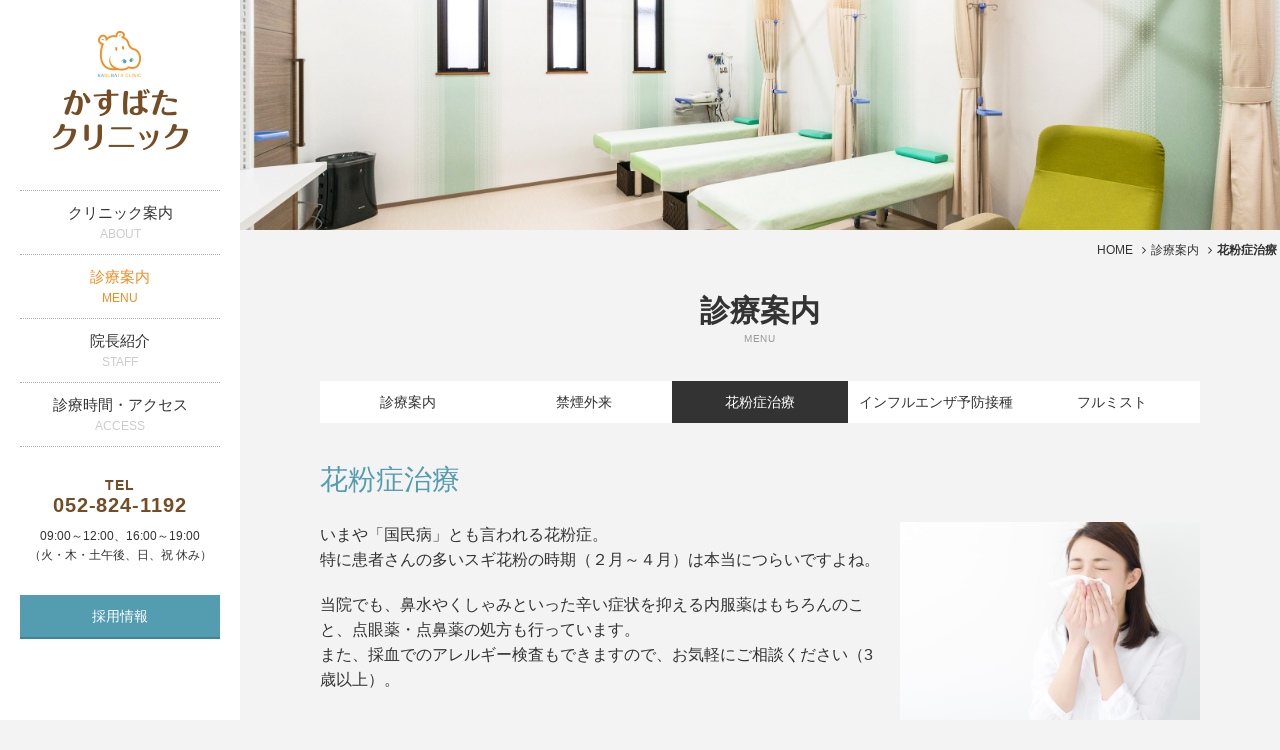

--- FILE ---
content_type: text/html; charset=UTF-8
request_url: https://kasubata-clinic.com/menu/kafun.html
body_size: 4272
content:
<!doctype html>
<html>
<head>

<meta charset="utf-8">
<title>花粉症治療｜診療案内｜かすばたクリニック｜名古屋市南区の総合内科・小児科</title>
<script type="text/javascript">
if ((navigator.userAgent.indexOf('iPhone') > 0) || navigator.userAgent.indexOf('iPod') > 0 || navigator.userAgent.indexOf('Android') > 0) {
      document.write('<meta name="viewport" content="width=device-width, user-scalable=yes">');
  }else{
      document.write('<meta name="viewport" content="width=1240, user-scalable=yes">');
  }
</script>
<meta name="format-detection" content="telephone=no">
<meta http-equiv="X-UA-Compatible" content="IE=edge">


<meta name="Description" content="診療案内 花粉症治療のページです。名古屋市 笠寺近くのかすばたクリニックは、総合内科、小児科のクリニックです。糖尿病治療や甲状腺の病気、腎臓の病気などの診断・治療、禁煙外来、花粉症治療なども。お子さまからご年配の方まで、「調子が悪いときは、とりあえず、かすばたさんへ」と言っていただけるクリニックを目指しています。" />

<meta name="Keywords" content="診療案内,花粉症治療,内科,小児科,甲状腺,腎臓,禁煙外来,花粉症" />
<link rel="stylesheet" href="../style/css/normalize.css?20260117174654">
<link rel="stylesheet" href="../style/css/font-awesome.min.css?20260117174654">
<link rel="stylesheet" href="../style/css/base.css?20260117174654">
<link rel="stylesheet" href="../style/css/common.css?20260117174654">
<link href="../style/css/sp.css?20260117174654" rel="stylesheet" type="text/css" media="only screen and (max-width: 768px)" >
<link href="../style/css/pc.css?20260117174654" rel="stylesheet" type="text/css" media="only screen and (min-width: 767px)" >
<link rel="icon" href="/favicon.ico">
<!-- Google tag (gtag.js) --> 
<script async src="https://www.googletagmanager.com/gtag/js?id=G-T1EHXJX45H"></script> 
<script>
  window.dataLayer = window.dataLayer || [];
  function gtag(){dataLayer.push(arguments);}
  gtag('js', new Date());

  gtag('config', 'G-T1EHXJX45H');
</script>
</head>
<body id="menu" onload="initialize();">
<div id="wrapper">
	<header class="clearfix" id="header">
		<div class="hdWrapper">
			<h1 id="logo"><a href="../index.html"><img src="../img/common/lg-header-01_sp.png" alt="名古屋市南区 笠寺のかすばたクリニック" class="js-image-switch"></a></h1>
			<div class="sp-btnTel pcNoDisplay"><span class="syncer-tel" data-number="0528241192"><i class="fa fa-phone" aria-hidden="true"></i></span></div>
			<div class="sp-btnMenu pcNoDisplay"><i class="fa fa-bars"></i></div>
		</div>
		<div class="hdNavBlock">
			<nav id="navGlobal">
				<ul>
					<li><a href="../about">クリニック案内<span>ABOUT</span></a></li>
					<li><a href="../menu">診療案内<span>MENU</span></a></li>
					<li><a href="../staff">院長紹介<span>STAFF</span></a></li>
					<li><a href="../access">診療時間・アクセス<span>ACCESS</span></a></li>
				</ul>
			</nav>
			<p class="navTel spNoDisplay">TEL<br> <span class="syncer-tel" data-number="0528241192">052-824-1192</span></p>
			<p class="navTime">09:00～12:00、16:00～19:00<br> （火・木・土午後、日、祝 休み）</p>
			<p class="btnRecruit"><a href="../recruit/">採用情報</a></p>
			<!--      <p class="btnReserve"><a href="https://www.489map.com/helios/A6377171/reserve" target="_blank">初診専用WEB予約</a></p>--> 
		</div>
	</header>
	<div id="container">
		<div id="mainVisual"></div>
		 
		<ol class="topicPath">
			<li><a href="../index.html">HOME</a></li>
			<li><a href="kafun.html">診療案内</a></li> <li><strong>花粉症治療</strong></li>
		</ol>
		
		<h1 class="pageTitle">診療案内<span>MENU</span></h1>
		 
		<div id="navLocalBlock">
			<nav id="navLocal">
				<ul class="@@@(second)@@@">
					<li><a href="../menu/">診療案内</a></li>
					<li><a href="kinen.html">禁煙外来</a></li>
					<li><a href="kafun.html">花粉症治療</a></li>
					<li><a href="influenza.html">インフルエンザ予防接種</a></li>
					<li><a href="flumist.html">フルミスト</a></li>
				</ul>
			</nav>
		</div>
		
		<div class="mainContent">
<div class="wrapContent">
        <h1 class="hA">花粉症治療</h1>
        <div class="clearfix">
          <p><img src="../img/page/menu/img_kafun01.jpg" alt="" class="w300 w100p fr" >いまや「国民病」とも言われる花粉症。<br> 特に患者さんの多いスギ花粉の時期（２月～４月）は本当につらいですよね。 </p>
          <p> 当院でも、鼻水やくしゃみといった辛い症状を抑える内服薬はもちろんのこと、点眼薬・点鼻薬の処方も行っています。<br> また、採血でのアレルギー検査もできますので、お気軽にご相談ください（3歳以上）。</p>
        </div>
        <div class="decBox02">
          <div class="inrDecBox"> 
            <!--花粉予測-->
            <meta http-equiv="Content-Type" content="text/html; charset=utf-8">
<div class="kafun_info">
  <h3>2026年スギ花粉飛散予測</h3>
  <div class="point">
    <h4>飛散開始時期</h4>
    <p>2026年のスギ花粉飛散開始時期は例年並みで、2月中旬ごろから飛び始める見込みです。</p>
    <h4>飛散量</h4>
    <p>今年は前シーズン(2025年)、また例年(過去10年の平均)と比べても花粉の飛散量が多い見込みです。</p>
    <p>スギ花粉は、本格的な飛散開始前から少しずつ飛び始めます。<br>
      花粉症は一定量以上の花粉にさらされることで症状が出やすくなるため、早めの対策が大切です。</p>
    <p><a href="https://tenki.jp/pollen/expectation/">&raquo;　春の花粉飛散予測：日本気象協会 tenki.jp</a></p>
  </div>
</div>
          </div>
        </div>
        <h2 class="hB">かすばたクリニックの花粉症治療について</h2>
        <p>アレルギー性鼻炎（花粉症）の患者さんは、原因となる植物によって、発症する時期、症状、経過が違います。<br> どんなお薬がよく効くのか、副作用（眠気）の程度はどうか…など、人によって異なります。<br> 眠気の起こりにくいお薬や、1日1回の薬もありますので、あなたの生活スタイルや希望にあわせて、どのお薬を使っていくか、相談しながら一緒に決めていきましょう。 </p>
        <div class="decBox01">
          <div class="inrDecBox">
            <h3 class="hD">お薬を飲み始めるタイミングついて</h3>
            <p>速効性のある薬の開発に伴い、花粉飛散予測日または症状が出始めてからの治療が可能となっています。お薬によっては、花粉飛散予測日の1週間ほど前からの使用が効果的なものもありますので、ご相談ください。</p>
          </div>
        </div>
        <h3 class="hC">季節別　花粉の種類</h3>
        <p>一番有名なのは春先の「スギ花粉」ですが、それ以外にも花粉症の原因となる花粉はいくつかあります。<br> みんなと違う時期にくしゃみや鼻水、目のかゆみ、肌荒れなどが起きるようでしたら、別の花粉が原因かもしれません。 </p>
        <div class="photo"><img src="../img/page/menu/kafun01.png" alt=""/></div>
        <h3 class="hC">アレルゲン（原因物質）検査</h3>
        <p>当院では、アレルゲン（アレルギーの原因物質）検査を行っております。<br> 検査は採血で行い、約1週間で結果がわかります。<br> アレルギー治療の基本は原因物質に接しないようにすること（食べ物であれば食べないようにすること）です。花粉のように除去が難しいものもありますが、アレルギーの原因物質を知ることは非常に大切なことです。<br> もちろん花粉においても、原因となる花粉の種類を知ることで、症状の強い時期を予想でき、対策もとりやすくなると思われます。<br> 重症化、難治化を防ぐためにも、自分がどの花粉に反応しているかを一度調べてみましょう。 </p>
      </div>
      </div>
		
		<div id="navSPLocalBlock" class="pcNoDisplay">
			<nav id="navLocal">
				<p class="btnNavLocal">他のページへ</p>
				<ul class="@@@(second)@@@">
					<li><a href="../menu/">診療案内</a></li>
					<li><a href="kinen.html">禁煙外来</a></li>
					<li><a href="kafun.html">花粉症治療</a></li>
					<li><a href="influenza.html">インフルエンザ予防接種</a></li>
					<li><a href="flumist.html">フルミスト</a></li>
				</ul>
			</nav>
		</div>
		 
		<footer>
			<ul id="navFooter" class="clearfix">
				<li><a href="../about">クリニック紹介</a></li>
				<li><a href="../about/facility.html">院内紹介</a></li>
				<li><a href="../menu">診療案内</a></li>
				<li><a href="kafun.html">花粉症治療</a></li>
				<li><a href="kinen.html">禁煙外来</a></li>
				<li><a href="../staff">院長紹介</a></li>
				<li><a href="../access">診療時間・アクセス</a></li>
				<li><a href="../recruit">スタッフ募集</a></li>
			</ul>
			<p class="copy">Copyright© 2017-<script language="javascript">document.write(new Date().getFullYear())</script> かすばたクリニック All Rights Reserved. Produced by 医院ホームページ作成のMEDICA</p>
			<p id="pagetop"><a href="#wrapper">▲</a></p>
		</footer>
	</div>
	<!-- /container --> 
</div>
<!-- #wrapper --> 
<script src="https://code.jquery.com/jquery-1.12.0.min.js" type="text/javascript"></script> 
<script src="../style/js/common.js?20260117174654"></script>
</body>
</html>


--- FILE ---
content_type: text/css
request_url: https://kasubata-clinic.com/style/css/normalize.css?20260117174654
body_size: 1110
content:
/*! normalize.css v3.0.3 | MIT License | github.com/necolas/normalize.css */

html { font-family: 'Noto Sans CJK JP','Noto Sans','Hiragino Kaku Gothic Pro', 'ヒラギノ角ゴ Pro W3', Meiryo, メイリオ, Osaka, 'MS PGothic', arial, helvetica, sans-serif;  -ms-text-size-adjust: 100%; -webkit-text-size-adjust: 100%; }
body { margin: 0;}
article,aside,details,figcaption,figure,footer,header,hgroup,main,menu,nav,section,summary { display: block;}
audio,canvas,progress,video { display: inline-block; vertical-align: baseline;}
audio:not([controls]) { display: none; height: 0;}
[hidden], template { display: none;}
a { background-color: transparent;}
a:active, a:hover { outline: 0; }
abbr[title] { border-bottom: 1px dotted;}
b,strong { font-weight: bold;}
dfn { font-style: italic;}
h1, h2, h3, h4, h5, h6 { font-size: 100%; font-weight: normal;}
mark { background: #ff0; color: #000;}
small { font-size: 80%;}
sub,sup { font-size: 75%; line-height: 0; position: relative; vertical-align: baseline; }
sup { top: -0.5em;}
sub { bottom: -0.25em;}
img{border:0;vertical-align:middle}
button, input, optgroup, select, textarea { color: inherit; font: inherit; margin: 0;}
button { overflow: visible;}
button, select { text-transform: none;}
button, html input[type="button"], input[type="reset"], input[type="submit"] { -webkit-appearance: button; cursor: pointer; }
button[disabled], html input[disabled] { cursor: default; }
button::-moz-focus-inner, input::-moz-focus-inner { border: 0; padding: 0; }
input { line-height: normal; }
input[type="checkbox"], input[type="radio"] { box-sizing: border-box; padding: 0; }
input[type="number"]::-webkit-inner-spin-button, input[type="number"]::-webkit-outer-spin-button { height: auto;}
input[type="search"] { -webkit-appearance: textfield; box-sizing: content-box;}
input[type="search"]::-webkit-search-cancel-button, input[type="search"]::-webkit-search-decoration { -webkit-appearance: none; }
fieldset { border: 1px solid #c0c0c0; margin: 0 2px; padding: 0.35em 0.625em 0.75em; }
legend { border: 0; padding: 0;}
textarea { overflow: auto; }
optgroup { font-weight: bold; }
table { border-collapse: collapse; border-spacing: 0;}
p,li,dl,dt,dd,th,td,pre,ul,ol{ margin:0; -ms-line-break:strict; line-break:strict; -ms-word-break:break-strict; word-break:break-strict}
ul,ol { list-style: none; padding: 0;}

--- FILE ---
content_type: text/css
request_url: https://kasubata-clinic.com/style/css/base.css?20260117174654
body_size: 1109
content:
@charset "utf-8";

/* module ----------------------------------------- */

* {
  -webkit-box-sizing: border-box;
  box-sizing: border-box;
}
*:before,
*:after {
  -webkit-box-sizing: border-box;
  box-sizing: border-box;
}

html {
  -webkit-tap-highlight-color: transparent;
  -moz-text-size-adjust: 100%;
  -ms-text-size-adjust: 100%;
  -webkit-text-size-adjust: 100%;
  font-size: 16px;
}

body {
 color: #333333;
 line-height: 1.6;
 background: #f3f3f3;
}


h1, h2, h3, h4, h5, h6,
table, ul, ol, p, dl { 
	font-size: 100%;
 margin: 0;
}

ul{
	list-style: none;
}
dd {
	margin: 0;
}
.clearfix{ zoom:100%;	}
.clearfix:after {
	content: ".";
	display: block;
	height: 0;
	clear: both;
	visibility: hidden;
}
/* list */
ul.listNum {
	list-style: inside disc;
}

/* margin */
h1, h2, h3, h4, h5, h6 { margin-bottom: 0; }
table, ul, ol, p, dl {	margin-bottom: 20px;}

header table, header ul, header ol, header p,  header dl,
footer table, footer ul, footer ol, footer p,  footer dl {
	margin-bottom: 0px;
}

/* clickable */
.clickable {
 cursor: pointer;
}


 
 /* helper clearfix
-------------------------------------------------- */

.mb0 { margin-bottom: 0 !important;}
.mb20 { margin-bottom: 20px !important;}
.mb30 { margin-bottom: 30px !important;}
.mb50 { margin-bottom: 50px !important;}
.mb60 { margin-bottom: 60px !important;}
.mb70 { margin-bottom: 70px !important;}


.alignC { text-align: center !important;}
.alignR { text-align: right !important;}
.alignL { text-align: left !important;}


.floatR { float: right;}
.floatL { float: left; }


/* color
-------------------------------------------------- */
a {
 color: #333;
 text-decoration: none;
}
a:hover {
 text-decoration: underline;
}
a[href^="tel:"] {
 cursor: default;
}
.clickable a,
.clickable a:hover {
 color: #333;
}


/* link
-------------------------------------------------- */

.linkArrow {
 margin-bottom: 15px;
}
.linkArrow a{
 position: relative;
 padding-left: 1.2rem;
}
.linkArrow a:before {
 position: absolute;
 font-family:"FontAwesome";
 content: "\f138";
 color: #f68b1e;
 left: 0;
 top: 50%;
 margin-top: -0.7rem;
}
.homNewsList a {
 color: #333;
}

/* footer 
--------------------------------------------------- */

#pagetop {
  display: none;
  position: fixed;
  bottom: 20px;
  right: 10px;
}
#pagetop a {
	display:block;
	width: 50px;
	height: 50px;
	-webkit-border-radius: 50%;
	-moz-border-radius: 50%;
	border-radius: 50%;
	background-color: #333;
	text-align:center;
	color: #fff;
	text-decoration:none;
	line-height: 50px;
	font-size: 128.6%	;
}

/* font face
---------------------------------------------------- */
@font-face {
  font-family: 'Noto Sans Japanese';
  font-style: normal;
  font-weight: 100;
  src: url(../fonts/NotoSansJP-Thin.woff2) format('woff2'),
       url(../fonts/NotoSansJP-Thin.woff) format('woff'),
       url(../fonts/NotoSansJP-Thin.otf) format('opentype');
}
@font-face {
  font-family: 'Noto Sans Japanese';
  font-style: normal;
  font-weight: 200;
  src: url(../fonts/NotoSansJP-Light.woff2) format('woff2'),
       url(../fonts/NotoSansJP-Light.woff) format('woff'),
       url(../fonts/NotoSansJP-Light.otf) format('opentype');
}
@font-face {
   font-family: 'Noto Sans Japanese';
   font-style: normal;
   font-weight: 300;
   src: url(../fonts/NotoSansJP-DemiLight.woff2) format('woff2'),
        url(../fonts/NotoSansJP-DemiLight.woff) format('woff'),
        url(../fonts/NotoSansJP-DemiLight.otf) format('opentype');
}
@font-face {
   font-family: 'Noto Sans Japanese';
   font-style: normal;
   font-weight: 400;
   src: url(../fonts/NotoSansJP-Regular.woff2) format('woff2'),
        url(../fonts/NotoSansJP-Regular.woff) format('woff'),
        url(../fonts/NotoSansJP-Regular.otf) format('opentype');
 }
@font-face {
   font-family: 'Noto Sans Japanese';
   font-style: normal;
   font-weight: 500;
   src: url(../fonts/NotoSansJP-Medium.woff2) format('woff2'),
        url(../fonts/NotoSansJP-Medium.woff) format('woff'),
        url(../fonts/NotoSansJP-Medium.otf) format('opentype');
 }
@font-face {
   font-family: 'Noto Sans Japanese';
   font-style: normal;
   font-weight: 700;
   src: url(../fonts/NotoSansJP-Bold.woff2) format('woff2'),
        url(../fonts/NotoSansJP-Bold.woff) format('woff'),
        url(../fonts/NotoSansJP-Bold.otf) format('opentype');
 }
@font-face {
   font-family: 'Noto Sans Japanese';
   font-style: normal;
   font-weight: 900;
   src: url(../fonts/NotoSansJP-Black.woff2) format('woff2'),
        url(../fonts/NotoSansJP-Black.woff) format('woff'),
        url(../fonts/NotoSansJP-Black.otf) format('opentype');
 }



--- FILE ---
content_type: text/css
request_url: https://kasubata-clinic.com/style/css/common.css?20260117174654
body_size: 3341
content:
@charset "utf-8";
/* visual
------------------------------------------------------ */
#home #mainVisual {
  background: url(../../img/home/img-mainVisual-01.jpg) right center no-repeat;
  background-size: cover;
}
#about #mainVisual {
  background: url(../../img/page/about/img-mainVisual-01.jpg) center center no-repeat;
  background-size: cover;
}
#menu #mainVisual {
  background: url(../../img/page/menu/img-mainVisual-01.jpg) center center no-repeat;
  background-size: cover;
}
#staff #mainVisual {
  background: url(../../img/page/staff/img-mainVisual-01.jpg) center center no-repeat;
  background-size: cover;
}
#access #mainVisual {
  background: url(../../img/page/access/img-mainVisual-01.jpg) center center no-repeat;
  background-size: cover;
}
#news #mainVisual {
  background: url(../../img/page/news/img-mainVisual-01.jpg) center center no-repeat;
  background-size: cover;
}
#recruit #mainVisual {
  background: url(../../img/page/recruit/img-mainVisual-01.jpg) center center no-repeat;
  background-size: cover;
}
/* topicPath
---------------------------------------------------- */
ol.topicPath {
  list-style: none;
}
ol.topicPath li {
  display: inline;
  margin: 0 3px;
}
ol.topicPath li:before {
  font-family: "FontAwesome";
  content: "\f105";
  margin-right: 5px;
}
ol.topicPath li:first-child:before {
  content: none;
  margin-right: 0;
}
/* footer 
------------------------------------------------------ */
footer {
  padding: 30px 0 31%;
  color: #fff;
  background: url(../../img/home/bg-footer-01.jpg) center bottom no-repeat;
  background-size: 100% auto;
}
.copy {
  font-size: 0.6875rem;
  margin-bottom: 50px;
  padding: 0 4%;
}
/* module
---------------------------------------------------- */
.pageTitle {
  text-align: center;
  font-weight: 600;
  line-height: 1.4;
  font-family: "游明朝", "Yu Mincho", "游明朝体", "YuMincho", "ヒラギノ明朝 Pro W3", "Hiragino Mincho Pro", "ＭＳ Ｐ明朝", "MS PMincho", serif;
}
.pageTitle span {
  display: block;
  font-family: 'Noto Sans CJK JP', 'Noto Sans', 'Hiragino Kaku Gothic Pro', 'ヒラギノ角ゴ Pro W3', Meiryo, メイリオ, Osaka, 'MS PGothic', arial, helvetica, sans-serif;
  font-size: 10px;
  color: #999;
  font-weight: normal;
  letter-spacing: 0.05rem;
}
/* hx */
.hA {
  color: #549cb0;
  font-size: 1.75rem;
  font-weight: 500;
}
.hB {
  clear: both;
  font-size: 1.25rem;
  font-weight: 500;
  border-top: dashed #333 1px;
}
.hC {
  clear: both;
  font-size: 1.125rem;
  padding-left: 1.2rem;
  font-weight: 500;
  position: relative;
}
.hC:before {
  top: 50%;
  margin-top: -11px;
  position: absolute;
  content: "●";
  left: 0;
  color: #549cb0;
  font-size: 14px;
}
.hD {
  font-weight: bold;
  color: #549cb0;
}
/* link */
.fa-external-link {
  margin-left: 0.5rem;
}
ul.listDot li {
  list-style: disc;
  margin-left: 1.5rem;
}
ol li {
  list-style: decimal;
  margin-left: 1.5rem;
}
.decBox01 {
  background: #fff;
}
.decBox02 {
  border: 1px solid #549cb0;
}
.decBox03 {
  background: #549cb0;
  color: #fff !important;
}
.decBox03 .hD {
  color: #fff;
}
.decBox01 p:last-child, .decBox01 div:last-child, .decBox01 ul:last-child, .decBox01 ol:last-child, .decBox01 dl:last-child, .decBox01 table:last-child, .decBox02 p:last-child, .decBox02 div:last-child, .decBox02 ul:last-child, .decBox02 ol:last-child, .decBox02 dl:last-child, .decBox02 table:last-child, .decBox03 p:last-child, .decBox03 div:last-child, .decBox03 ul:last-child, .decBox03 ol:last-child, .decBox03 dl:last-child, .decBox03 table:last-child {
  margin-bottom: 0 !important;
}
/* home
------------------------------------------------------ */
.homIconSection {
  position: absolute;
  background: #333;
  padding: 5px 15px;
  line-height: 1;
  color: #fff;
  font-size: 0.8125rem;
}
/* greeting */
.homHxGreeting {
  font-size: 1.625rem;
  font-weight: 600;
  line-height: 1.4;
  font-family: "游明朝", "Yu Mincho", "游明朝体", "YuMincho", "ヒラギノ明朝 Pro W3", "Hiragino Mincho Pro", "ＭＳ Ｐ明朝", "MS PMincho", serif;
  margin-bottom: 30px;
}
.homBtnGreeting a {
  display: block;
  border-top: 1px solid #333;
  border-bottom: 1px solid #333;
  padding: 12px 5px;
  font-soze: 0.9375rem;
  font-weight: bold;
  position: relative;
}
.homBtnGreeting a:after {
  position: absolute;
  font-family: "FontAwesome";
  content: "\f105";
  font-size: 2rem;
  right: 5px;
  top: 50%;
  font-weight: 100;
  margin-top: -25.5px;
}
/* point */
.point {
  background: #549cb0;
  color: #fff;
  margin-bottom: 20px;
}
.point h3 {
  font-weight: bold;
  font-size: 1.2rem;
  border-top: 1px dashed #ffffff;
  padding-top: 15px;
}
.point h3:first-of-type {
  margin-top: 0;
  border-top: none;
}
.point h4 {
  font-weight: bold;
  margin-top: 10px;
  font-size: 1.05rem;
  text-indent: -1.1em;
  padding-left: 1em;
}
.point h4 span {
  color: #fff000;
}
.point h4:before {
  font-family: "FontAwesome";
  content: "\f10c";
  color: #fff000;
  margin-top: -0.7rem;
  margin-right: 5px;
}
.point p {
  text-align: left;
}
.point a {
  color: #ffffff;
  text-decoration: underline;
}
.point p.linkArrow {
  text-indent: -1em;
  padding-left: 1em;
}
.point p.linkArrow a:before {
  font-family: "FontAwesome";
  content: "\f138";
  color: #ffffff;
  margin-top: -0.7rem;
  margin-right: 5px;
  margin-left: 10px;
}
.point span.red {
  color: red;
}
table.schedule {
  border: 1px solid #fff;
  margin-top: 10px;
}
table.schedule th {
  border: 1px solid #fff;
  text-align: center;
  font-weight: normal;
  padding: 5px 20px;
}
table.schedule th.red, table.schedule span.red {
  color: #cc0000;
}
table.schedule th.sat, table.schedule span.sat {
  color: #009;
}
table.schedule td {
  color: #333;
  border: 1px solid #549cb0;
  border-bottom: none;
  border-right: none;
  text-align: center;
  padding: 5px;
  background: #fff;
}
table.schedule td.red {
  color: #e20000;
  background-color: #fff3f3;
  font-weight: bold;
}
/*日付統合時の調整*/
table.schedule thead th.merge span {
  display: inline-block;
}
table.schedule thead th.merge span.btw {
  padding: 0 0.5em;
  vertical-align: 50%;
}
/*セルをまとめた時の高さ合わせのための改行をPCで無視させる：長期休診用*/
table.schedule td br {
  display: none
}
table.schedule th br.sp_br {
  display: none !important;
}
/* point02 */
.point02 {
  background: #fff;
  border: solid 5px #549cb0;
  margin: 20px 0;
}
.point02 h3 {
  font-weight: bold;
  font-size: 1.2rem;
  padding-top: 15px;
}
.point02 h3:first-of-type {
  margin-top: 0;
  border-top: none;
}
.point02 h4 {
  font-weight: bold;
  margin-top: 10px;
  font-size: 1.05rem;
  text-indent: -1.1em;
  padding-left: 1em;
  color: #f68b1e;
}
.point02 h4:before {
  font-family: "FontAwesome";
  content: "\f10c";
  color: #f68b1e;
  margin-top: -0.7rem;
  margin-right: 5px;
}
.point02 p {
  text-align: left;
}
.point02 a {
  color: #549cb0;
  text-decoration: underline;
}
.point02 p.linkArrow {
  text-indent: -1em;
  padding-left: 1em;
}
.point02 p.linkArrow a:before {
  font-family: "FontAwesome";
  content: "\f138";
  color: #549cb0;
  margin-top: -0.7rem;
  margin-right: 5px;
  margin-left: 15px;
}
.point02 .strongB {
  font-size: 1.1em;
}
/* about */
.homHxAbout {
  font-size: 0.875rem;
  font-weight: bold;
}
.homTelAbout {
  font-weight: bold;
  font-size: 1.5rem;
  color: #f68b1e;
}
#homAbout table {
  font-size: 0.875rem;
}
#homAbout table th {
  font-weight: normal;
  padding: 10px;
}
#homAbout table tr {
  border-bottom: 1px solid #aaa;
}
#homAbout table tr:last-child {
  border-bottom: none;
}
.homAnnotation {
  font-size: 0.875rem;
}
/* menu */
#homMenu {
  background: #eceade url(../../img/home/bg-homMenu-01.jpg) center bottom no-repeat;
  background-size: 100% auto;
}
.homHxMenu {
  text-align: center;
  font-weight: bold;
  font-size: 1.25rem;
}
.homMenu {
  background: #fff;
  padding: 0 25px 25px;
  font-size: 0.875rem;
}
.homImgMenu {
  margin: 0 -25px 15px;
  background: #eee;
}
.homMenu:first-child .homImgMenu {
  background: url(../../img/home/bg-homMenuList-01.jpg) center center no-repeat;
  background-size: cover;
}
.homMenu:nth-child(2) .homImgMenu {
  background: url(../../img/home/bg-homMenuList-02.jpg) center center no-repeat;
  background-size: cover;
}
.homMenu:last-child .homImgMenu {
  background: url(../../img/home/bg-homMenuList-03.jpg) center center no-repeat;
  background-size: cover;
}
.homMenu h3 {
  text-align: center;
  font-weight: bold;
  font-size: 1.125rem;
  margin-bottom: 5px;
}
.homMenu ul {
  margin-bottom: 0;
}
.homMenu ul li {}
.homMenu ul li a {
  position: relative;
  font-weight: bold;
  padding-left: 1.2rem;
}
.homMenu ul li a:before {
  position: absolute;
  left: 0;
  top: 50%;
  margin-top: -10.5px;
  font-family: "FontAwesome";
  content: "\f138";
  color: #f68b1e;
}
/* news */
.homHxNews {
  font-weight: bold;
  font-size: 1.25rem;
  margin-bottom: 10px;
  min-width: 150px;
}
.homListNews dl {
  margin: 0;
}
.homListNews dl dt {
  font-weight: normal;
}
.homListNews dl dd {
  border-bottom: 1px dotted #ccc;
}
/* staff
-------------------------------------------------- */
#staff .sign { /*text-align: center;*/
  font-weight: 600;
  line-height: 1.4;
  font-family: "游明朝", "Yu Mincho", "游明朝体", "YuMincho", "ヒラギノ明朝 Pro W3", "Hiragino Mincho Pro", "ＭＳ Ｐ明朝", "MS PMincho", serif;
}
#staff .sign .sub {
  font-family: 'Noto Sans CJK JP', 'Noto Sans', 'Hiragino Kaku Gothic Pro', 'ヒラギノ角ゴ Pro W3', Meiryo, メイリオ, Osaka, 'MS PGothic', arial, helvetica, sans-serif;
  font-size: 10px;
  color: #999;
  font-weight: normal;
  letter-spacing: 0.05rem;
}
/* menu
-------------------------------------------------- */
/* 特定健診 */
.decBox01.Kenshin h4 {
  font-weight: bold;
  color: #549cb0;
}
/*特定健診・がん検診*/
.kenshinBox {
  background: #fff;
  padding: 25px;
}
.kenshinBox h3 {
  font-weight: bold;
  color: #549cb0;
  margin-bottom: 15px;
}
/*
.kenshinBox p:nth-child(2n) {
  margin-bottom: 10px;
}
*/
.strongA {
  background: #fffabf;
}
.strongB {
  font-size: 120%;
}
.tblA {
  width: 100%;
}
.tblA th {
  border: 1px solid #bbb;
  background: #ddd;
  padding: 10px;
  font-weight: normal;
}
.tblA td {
  border: 1px solid #bbb;
  padding: 10px;
}
/* menu/kafun
-------------------------------------------------- */
.kafun_info .point {
  background: #f3f3f3;
  color: #333333;
  text-align: left;
}
.kafun_info h3 {
  clear: both;
  font-size: 1.125rem;
  padding-left: 1.2rem;
  font-weight: 500;
  position: relative;
  margin-bottom: 10px;
}
.kafun_info h3:before {
  top: 50%;
  margin-top: -11px;
  position: absolute;
  content: "●";
  left: 0;
  color: #549cb0;
  font-size: 14px;
}
.kafun_info h4 {
  font-weight: bold;
  color: #549cb0;
  margin-bottom: 10px;
}
.kafun_info a {
  color: #549cb0;
}
/* menu/influenza
-------------------------------------------------- */
.influ a {
  color: #549cb0;
  text-decoration: underline;
}
/* トップお知らせ
-------------------------------------------------- */
.timeSchedule {
  background-color: #FFFFFF;
  color: #333333;
  text-align: center;
}
.timeSchedule span {
  color: red;
}
/* clear
-------------------------------------------------- */
.clear {
  clear: both !important;
}
.clearNone {
  clear: none !important;
}
/* margin
-------------------------------------------------- */
/* margin-bottom */
.mb0 {
  margin-bottom: 0px !important;
}
.mb05 {
  margin-bottom: 5px !important;
}
.mb10 {
  margin-bottom: 10px !important;
}
.mb15 {
  margin-bottom: 15px !important;
}
.mb20 {
  margin-bottom: 20px !important;
}
.mb25 {
  margin-bottom: 25px !important;
}
.mb30 {
  margin-bottom: 30px !important;
}
.mb35 {
  margin-bottom: 35px !important;
}
.mb40 {
  margin-bottom: 40px !important;
}
.mb45 {
  margin-bottom: 45px !important;
}
.mb50 {
  margin-bottom: 50px !important;
}
.mb55 {
  margin-bottom: 55px !important;
}
.mb60 {
  margin-bottom: 60px !important;
}
.mb65 {
  margin-bottom: 65px !important;
}
/* margin-top */
.mt00 {
  margin-top: 0px !important;
}
.mt05 {
  margin-top: 5px !important;
}
.mt10 {
  margin-top: 10px !important;
}
.mt15 {
  margin-top: 15px !important;
}
.mt20 {
  margin-top: 20px !important;
}
.mt25 {
  margin-top: 25px !important;
}
.mt30 {
  margin-top: 30px !important;
}
.mt35 {
  margin-top: 35px !important;
}
.mt40 {
  margin-top: 40px !important;
}
.mt45 {
  margin-top: 45px !important;
}
.mt50 {
  margin-top: 50px !important;
}
.mt55 {
  margin-top: 55px !important;
}
/* img size
-------------------------------------------------- */
img.fl {
  float: left;
  margin: 0 20px 20px 0;
}
img.fr {
  float: right;
  margin: 0 0 20px 20px;
}
.w47p {
  width: 47%;
}
@media (min-width: 641px) {
  .w120 {
    width: 120px !important;
  }
  .w150 {
    width: 150px !important;
  }
  .w200 {
    width: 200px !important;
  }
  .w240 {
    width: 240px !important;
  }
  .w300 {
    width: 300px !important;
  }
  .w320 {
    width: 320px !important;
  }
  .w400 {
    width: 400px !important;
  }
  .w640 {
    width: 640px !important;
  }
  .w840 {
    width: 840px !important;
  }
}
@media (max-width: 640px) {
  /* SP用 */
  .w20p {
    width: 20% !important;
  }
  .w25p {
    width: 25% !important;
  }
  .w30p {
    width: 30% !important;
  }
  .w35p {
    width: 35% !important;
  }
  .w40p {
    width: 40% !important;
  }
  .w50p {
    width: 50% !important;
  }
  .w60p {
    width: 60% !important;
  }
  .w70p {
    width: 70% !important;
  }
  .w80p {
    width: 80% !important;
  }
  .w100p {
    width: 100% !important;
  }
}
.w60p {
  width: 60% !important;
}
/* font-size
-------------------------------------------------- */
.f11 {
  font-size: 11px;
}
.f12 {
  font-size: 12px;
}
.f13 {
  font-size: 13px;
}
.f14 {
  font-size: 14px;
}
.f16 {
  font-size: 16px;
}
.f18 {
  font-size: 18px;
}
.f22 {
  font-size: 22px;
}
.f24 {
  font-size: 24px;
}
.f26 {
  font-size: 26px;
}
.f28 {
  font-size: 28px;
}
.f30 {
  font-size: 30px;
}
.f32 {
  font-size: 32px;
}
.clear {
  clear: both;
}
/*influenza 2025*/
#flu a {
  color: #549cb0;
  text-decoration: underline
}
#flu .hD {
  margin: 20px 0 5px !important;
}
#flu .decBox02 .hD {
  margin-top: 0 !important;
}
#flu .flu_btn a {
  display: inline-block;
  padding: 1rem 5rem;
  text-decoration: none;
  color: #fff;
  background-color: #549cb0;
  transition: .4s;
  margin: 10px 0;
  position: relative;
  font-weight: bold;
}
#flu .flu_btn a::before {
  content: '';
  position: absolute;
  top: 50%;
  right: 2rem;
  transform: rotate(45deg) translateY(-50%);
  width: 8px;
  height: 8px;
  border-width: 2px 2px 0 0;
  border-style: solid;
  border-color: #fff;
}
#flu ul.listCheck li {
  padding-left: 20px;
  position: relative;
}
#flu ul.listCheck li::before {
  content: "check_box";
  font-family: 'Material Icons';
  position: absolute;
  left: 0;
  color: #549cb0;
}
#flu .flexBox {
  display: -webkit-flex;
  display: flex;
  justify-content: space-between;
}
#flu .flexCol3 > .flexColCont {
  width: 32%;
}

--- FILE ---
content_type: text/css
request_url: https://kasubata-clinic.com/style/css/pc.css?20260117174654
body_size: 2889
content:
@charset "utf-8";
/* CSS Document */
/* base setting
---------------------------------------------------- */
.pcNoDisplay {
  display: none !important;
}
a:hover[href^="tel:"] {
  text-decoration: none;
}
body {
  background: #f3f3f3;
}
/* hover */
a:hover {
  opacity: .8 !important;
  filter: alpha(opacity=80);
  -webkit-transition: all 0.2s ease-in-out;
  -moz-transition: all 0.2s ease-in-out;
  -o-transition: all 0.2s ease-in-out;
  transition: all 0.2s ease-in-out;
}
a img:hover {
  opacity: .8 !important;
  filter: alpha(opacity=80);
  -webkit-transition: all 0.2s ease-in-out;
  -moz-transition: all 0.2s ease-in-out;
  -o-transition: all 0.2s ease-in-out;
  transition: all 0.2s ease-in-out;
}
.clickable:hover {
  filter: alpha(opacity=80) !important;
  opacity: .8 !important;
  -webkit-transition: all 0.2s ease-in-out;
  -moz-transition: all 0.2s ease-in-out;
  -o-transition: all 0.2s ease-in-out;
  transition: all 0.2s ease-in-out;
}
.clickable:hover {
  opacity: 0.7;
  -webkit-transition: all 0.2s ease-in-out;
  -moz-transition: all 0.2s ease-in-out;
  -o-transition: all 0.2s ease-in-out;
  transition: all 0.2s ease-in-out;
}
/*
header
---------------------------------------------------- */
#header {
  position: fixed;
  width: 240px;
  height: 100%;
  padding: 20px;
  background: #fff;
  left: 0;
  top: 0;
  overflow: auto;
}
/* navGlobal
---------------------------------------------------- */
#navGlobal {
  border-bottom: 1px dotted #aaa;
  margin-bottom: 30px;
}
#navGlobal li a {
  display: block;
  padding: 10px 0;
  text-align: center;
  font-size: 0.9375rem;
  border-top: 1px dotted #aaa;
}
#navGlobal li a span {
  display: block;
  font-size: 0.75rem;
  color: #ccc;
}
#navGlobal li a.current, #navGlobal li a.parentsLink, #navGlobal li a:hover {
  color: #f68b1e;
  text-decoration: none;
  opacity: 1;
  filter: alpha(opacity=100);
}
#navGlobal li a.current span, #navGlobal li a.parentsLink span, #navGlobal li a:hover span {
  color: #f68b1e;
  text-decoration: none;
  -webkit-transition: all 0.2s ease-in-out;
  -moz-transition: all 0.2s ease-in-out;
  -o-transition: all 0.2s ease-in-out;
  transition: all 0.2s ease-in-out;
}
.navTel {
  text-align: center;
  color: #754c23;
  font-weight: 600;
  font-size: 0.875rem;
  line-height: 1.2;
  margin-bottom: 10px;
  letter-spacing: 0.05rem;
}
.navTel span {
  font-size: 1.25rem;
}
.navTime {
  font-size: 0.75rem;
  text-align: center;
}
.btnRecruit a {
  margin-top: 30px;
  display: block;
  background: #549cb0;
  color: #fff;
  text-align: center;
  font-size: 14px;
  padding: 10px;
  border-bottom: 2px solid #3b869b;
}
.btnRecruit a:hover {
  text-decoration: none;
}
.btnReserve a {
  margin-top: 30px;
  display: block;
  background: #F5912C;
  color: #fff;
  text-align: center;
  font-size: 14px;
  padding: 10px;
  border-bottom: 2px solid #DC730A;
}
.btnReserve a:hover {
  text-decoration: none;
}
.btnInflu a {
  margin-top: 30px;
  display: block;
  background: #F5912C;
  color: #fff;
  text-align: center;
  font-size: 14px;
  padding: 10px;
  border-bottom: 2px solid #DC730A;
  text-decoration: none;
  width: 300px;
}
/* visual 
----------------------------------------------------- */
#mainVisual {
  height: 230px;
  min-width: 943px;
}
#home #mainVisual {
  height: 490px;
  min-width: 943px;
}
/* container 
----------------------------------------------------- */
#container {
  padding-left: 240px;
  width: 100%;
}
.inrContainer {
  padding: 0 60px;
  min-width: 940px;
}
/* footer 
------------------------------------------------------ */
footer {
  text-align: center;
}
#navFooter {
  margin-bottom: 20px;
}
#navFooter li {
  display: inline;
  line-height: 1;
  font-size: 0.785rem;
  padding: 0 10px;
  border-left: 1px solid #fff;
}
#navFooter li:first-child {
  border-left: 0;
}
#navFooter li a {
  color: #fff;
}
/* topicPath
---------------------------------------------------- */
ol.topicPath {
  height: 40px;
  font-size: 0.75em;
  line-height: 40px;
  text-align: right;
}
/* navLocal
-------------------------------------------------- */
#navLocal {
  width: 880px;
  margin: 0 auto 35px;
}
#navLocal ul {
  display: table;
  width: 100%;
}
#navLocal ul li {
  display: table-cell;
  text-align: center;
  font-size: 0.875rem;
}
/*#menu #navLocal ul li { width:33.33333%;} 
*/ #menu #navLocal ul li {
  width: 20%;
}
#navLocal ul li a {
  display: block;
  background: #fff;
  padding: 10px;
}
#navLocal ul li a.current, #navLocal ul.first li a.parentsLink, #navLocal ul li a:hover {
  background: #333;
  color: #fff;
  text-decoration: none;
}
/* module
-------------------------------------------------- */
.pageTitle {
  font-size: 30px;
  margin-bottom: 35px;
}
.mainContent {
  width: 880px;
  margin: 0 auto;
}
.mainContent img {
  width: 100%;
}
.wrapContent {
  margin-bottom: 80px !important;
}
/* p,ul,dl,div */
.mainContent div, .mainContent section, .mainContent table {
  margin-bottom: 30px;
}
/* hx */
.hA {
  margin: 40px 0 20px;
}
.hA:first-of-type {
  margin-top: 0;
}
.hB {
  margin: 0 0 10px;
  padding: 20px 0;
}
.hC {
  margin-bottom: 20px;
}
.hD {
  margin-bottom: 15px;
}
/* list */
dt {
  font-weight: bold;
  margin-bottom: 5px;
}
.decBox01 {
  padding: 25px;
  margin-bottom: 30px;
}
.decBox02 {
  padding: 25px;
  margin-bottom: 30px;
}
.decBox03 {
  padding: 25px;
  margin-bottom: 30px;
}
/* table */
.tblB, .tblTBL {
  display: table;
  width: 100%;
  margin-bottom: 0 !important;
  border: 1px solid #bbb;
  border-bottom: 0;
}
.tblTR {
  display: table-row;
}
.tblTH {
  display: table-cell;
  vertical-align: middle;
  background: #ddd;
  border-bottom: 1px solid #bbb;
  padding: 10px;
}
.tblTD {
  vertical-align: middle;
  padding: 10px;
  display: table-cell;
  border-left: 1px solid #bbb;
  border-bottom: 1px solid #bbb;
}
.noPDG {
  padding: 0;
}
.noBB {
  border-bottom: 0;
}
.tblTD .tblTBL {
  border: none;
}
/* float */
.contBoxA, .contBoxB, .contBoxC {
  display: table;
  width: 100%;
}
.contBoxA .contBox-L, .contBoxB .contBox-L, .contBoxC .contBox-L {
  display: table-cell;
  padding-right: 30px;
  width: 40%;
  vertical-align: top;
}
.contBoxA .contBox-R, .contBoxB .contBox-R, .contBoxC .contBox-R {
  display: table-cell;
  vertical-align: top;
}
.contBoxD .contBox-R, .contBoxE .contBox-R, .contBoxF .contBox-R {
  float: right;
  margin-left: 30px;
  width: 40%;
}
.columBoxA .columBox {
  float: left;
  width: 48%;
}
.columBoxA .columBox:nth-child(even) {
  float: right;
}
.columBoxB .colum-L, .columBoxB .colum-C, .columBoxB .colum-R {
  float: left;
  width: 30%;
  margin-right: 5%;
}
.columBoxB .colum-R {
  margin-right: 0;
}
/* step */
.stepBlock {
  border: 1px solid #ccc;
  padding: 30px;
  display: table;
  width: 100%;
  position: relative;
  margin-bottom: 60px !important;
}
.stepBlock.stepLast {
  margin-bottom: 0 !important;
}
.stepBlock:after {
  position: absolute;
  font-family: "FontAwesome";
  content: "\f0d7";
  bottom: -60px;
  left: 50%;
  font-size: 40px;
  margin-left: -20px;
}
.stepBlock.stepLast:after {
  content: none;
}
.stepTitle {
  margin-bottom: 15px;
  font-weight: bold;
  font-size: 18px;
}
.stepTitle span {
  display: inline-block;
  color: #fff;
  background: #549cb0;
  padding: 3px 5px;
  margin: 0 10px 5px 0;
  border-radius: 3px;
}
.contStep-L {
  display: table-cell;
  width: 40%;
  padding-left: 30px;
  vertical-align: top;
}
.contStep-R {
  vertical-align: top;
  display: table-cell;
}
/* home
------------------------------------------------------- */
/* greeting */
#homGreeting {
  margin-top: -50px;
  padding-bottom: 80px;
  position: relative;
}
.homInrGreeting {
  display: table;
  width: 100%;
}
.homImgGreeting {
  display: table-cell;
  vertical-align: top;
  width: 340px
}
.homImgGreeting img {
  width: 100%;
  max-width: 340px;
}
.homCopyGreeting {
  display: table-cell;
  vertical-align: top;
  margin-top: 90px;
  padding-left: 45px;
  padding-top: 90px;
}
.homHeadLine {
  font-weight: bold;
  margin: 40px 0 30px;
}
.homBtnGreeting {
  margin-top: 30px;
}
.homBtnGreeting a {
  width: 260px;
}
/* point ----------------------------------------- */
.point .inrContainer {
  padding: 45px 60px 30px;
}
.point {
/*   margin-bottom: 80px;*/
}
/* point02 */
.point02 .inrContainer {
  width: 100%;
  padding: 20px 60px;
}
/* vac */
.pointWrap .point:nth-of-type(2) {
	margin: 20px 0;
}
.pointWrap .point:nth-of-type(2) h3 {
	padding-top: 0;
}



/* about */
#homAbout {
  width: 100%;
  display: table;
  margin: 80px 0;
}
.homInrAbout {
  width: 55%;
  padding: 0 30px 0 60px;
  display: table-cell;
}
.homImgAbout {
  width: 45%;
  display: table-cell;
  background: url(../../img/home/img-homAbout-01.jpg) center center no-repeat;
  background-size: cover;
}
.homTxtAbout {
  position: relative;
  width: 100%;
  height: 100%;
}
.homHxAbout {
  padding: 40px 0 20px;
}
.homHxAbout img {
  width: 200px;
  margin-bottom: 5px;
}
.homTimeBlock .homTimeTable {
  float: left;
  margin-right: 25px;
}
.homTimeBlock .homTimeCal {
  float: left;
}
.homAnnotation {
  margin-bottom: 45px;
}
/* menu */
#homMenu {
  padding: 0 60px 20%;
  position: relative;
}
.homHxMenu {
  padding: 50px 0 40px;
}
#homMenu .homIconSection {
  left: 50%;
  top: 0;
  margin-left: -36.625px;
  margin-bottom: 0;
}
.homMenu {
  width: 32%;
  float: left;
  margin-right: 2%;
}
.homMenu:last-child {
  margin: 0;
}
.homImgMenu {
  padding-top: 60%;
}
/* news */
#homNews {
  padding: 60px;
  position: relative;
}
#homNews .homIconSection {
  top: 0;
}
.homNewsBlock {
  display: table;
  width: 100%;
}
.homTitleNews {
  display: table-cell;
  padding-right: 50px;
}
.homListNews {
  display: table-cell;
}
.homListNews dl {
  position: relative;
}
.homListNews dl dt {
  padding-top: 15px;
  position: absolute;
}
.homListNews dl dd {
  padding: 15px 0 15px 120px;
}
#gMap {
  width: 100%;
  height: 320px;
}
#gMap img {
  max-width: none;
}
/* about
-------------------------------------------------- */
.about01 {
  display: table;
  width: 100%;
}
.about01 > li {
  float: left;
  width: 33.3333%;
  padding: 0 2.5%;
}
.about01 .hD {
  min-height: 3em;
  text-align: center;
}
.about01 .photo {
  margin-bottom: 8px;
  text-align: center;
}
.about01 .photo img {
  width: 100%;
  height: auto;
}
.access04 h4 {
  margin-bottom: 5px !important;
  padding-bottom: 0 !important;
  min-height: 1.2em !important;
}
/* menu
-------------------------------------------------- */
.menu01 {
  min-height: 4.6em;
}
.menu02 {
  min-height: 9.6em;
}
/* influenza */
div.yoshin {
  width: 15%;
}
.flu li {
  margin-bottom: 15px;
}
.flu li a {
  font-weight: bold;
}
/* kinen
-------------------------------------------------- */
.kinen01 {
  background: #fff;
}
/* staff
-------------------------------------------------- */
#staff .wrapContent, #staff .mainContent {
  width: 100%;
  clear: none;
}
#staff .mainContent h2 {}
#staff .stf01, #staff .stf03 {
  clear: right;
  float: right;
  width: 50%;
  padding: 30px 10% 0 40px;
  background: #549cb0;
}
#staff .stf02 {
  float: left;
  width: 50%;
}
#staff .stf02Inner {
  padding: 0px 70px 40px 12.5%;
}
#staff .stf03Inner {
  width: 100%;
}
#staff .stf01 {
  margin-bottom: 0;
}
#staff .stf01 img {
  position: relative;
  margin-left: -16.5%;
  z-index: 101;
}
#staff .sign, #staff .sign .sub {
  color: #fff;
}
#staff .sign .name {
  display: inline-block;
  vertical-align: middle;
  padding: 0 0.5em;
  font-size: 30px;
}
#staff .stf02 .photo {
  padding: 60px 0 0;
}
#staff .stf03 {
  margin-bottom: 0;
  padding: 20px 10% 60px 40px;
  color: #fff !important;
  font-size: 80% !important;
}
#staff .stf03 .hC {
  padding: 0 0 0 12px;
  border-left: 4px solid #fff;
  color: #fff;
  font-size: 120% !important;
}
#staff .stf03 .hC:before {
  content: "";
  padding: 0;
}
#staff .stf03 .stf03Inner02 {
  max-width: 50%;
  float: left;
}
#staff .stf03 .stf03Inner02:nth-child(2) {
  padding-left: 2em;
}
#staff .stf03 dl {
  margin-bottom: 0.25em;
}
#staff .stf03 dl dt {
  clear: both;
  float: left;
  width: 5em;
}
#staff .stf03 dl dd {
  display: block;
  margin-left: 5.2em;
  margin-bottom: 0.5em;
}
#staff footer {
  clear: both;
}
.timeTable td {
  text-align: center;
}

--- FILE ---
content_type: text/css
request_url: https://kasubata-clinic.com/style/css/sp.css?20260117174654
body_size: 3145
content:
@charset "utf-8";
/* CSS Document */
/* base setting 
---------------------------------------------------- */
@media all and (orientation: landscape) {
  html {
    font-size: 18px;
  }
}
.spNoDisplay {
  display: none;
}
a:hover {
  text-decoration: none !important;
}
img {
  width: 100%;
}
/* header 
---------------------------------------------------- */
#header {
  width: 100%;
  height: 60px;
  position: fixed;
  z-index: 9999;
}
.hdWrapper {
  width: 100%;
  height: 100%;
  display: table;
  background: rgba(255, 255, 255, 0.8);
}
#logo {
  display: table-cell;
  vertical-align: middle;
  padding: 10px 4%;
}
#logo img {
  width: 100%;
}
.sp-btnTel {
  display: table-cell;
  vertical-align: middle;
  font-size: 1.5rem;
  width: 60px;
  text-align: center;
  border-left: 1px solid #fff;
  background: #549cb0;
  color: #fff;
}
.sp-btnMenu {
  display: table-cell;
  width: 60px;
  vertical-align: middle;
  font-size: 1.5rem;
  text-align: center;
  border-left: 1px solid #fff;
  background: #333;
  color: #fff;
}
.sp-btnTel a {
  color: #fff !important;
}
/* navGlobal
---------------------------------------------- */
.sp-btnMenu {
  cursor: pointer;
}
.hdNavBlock {
  display: none;
  position: fixed;
  top: 60px;
  left: 0;
  width: 100%;
  z-index: 9999;
  background: #333333;
  color: #fff;
}
#navGlobal li {
  border-bottom: 1px solid #f5f4f1;
  position: relative;
}
#navGlobal li a {
  color: #fff;
  display: block;
  padding: 3% 4%;
}
#navGlobal li a span {
  margin-left: 2.666%;
  font-size: 0.75rem;
}
#navGlobal li:after {
  font-family: "FontAwesome";
  content: "\f105";
  position: absolute;
  right: 2.66%;
  top: 50%;
  color: #fff;
  margin-top: -0.8rem;
}
.navTime {
  padding: 3% 4%;
}
.btnRecruit {
  padding: 0 4% 6%;
}
.btnRecruit a {
  display: block;
  background: #549cb0;
  color: #fff;
  text-align: center;
  font-size: 14px;
  padding: 10px;
  border-bottom: 2px solid #3b869b;
}
.btnRecruit a:hover {
  text-decoration: none;
}
.btnReserve {
  padding: 0 4% 6%;
}
.btnReserve a {
  display: block;
  background: #F5912C;
  color: #fff;
  text-align: center;
  font-size: 14px;
  padding: 10px;
  border-bottom: 2px solid #DC730A;
}
.btnReserve a:hover {
  text-decoration: none;
}
.btnInflu a {
  margin-top: 30px;
  display: block;
  background: #F5912C;
  color: #fff;
  text-align: center;
  font-size: 14px;
  padding: 10px;
  border-bottom: 2px solid #DC730A;
  text-decoration: none;
}
/* visual
------------------------------------------------------ */
#mainVisual {
  padding-top: 40%;
}
#home #mainVisual {
  padding-top: 65%;
}
/* container 
----------------------------------------------------- */
#container {}
/* footer 
----------------------------------------------------- */
footer {
  padding: 30px 0 15%;
  background-size: cover;
  text-align: left;
}
#navFooter {
  margin-bottom: 20px;
}
#navFooter li {
  font-size: 0.785rem;
  padding: 2.5px 4%;
  text-align: left;
  width: 50%;
  float: left;
}
#navFooter li a {
  color: #fff;
  display: block;
}
/* topicPath
---------------------------------------------------- */
ol.topicPath {
  text-align: left;
  font-size: 0.75rem;
  height: 30px;
  line-height: 30px;
  padding: 0% 4%;
  margin-bottom: 10px;
}
/* navLocal

---------------------------------------------------- */
#navLocalBlock {
  display: none;
}
#navSPLocalBlock ul {
  margin-bottom: 0;
}
.btnNavLocal {
  background: #333;
  padding: 12px;
  color: #fff;
  text-align: center;
  margin: 0;
  font-weight: 600;
  position: relative;
}
#navLocal ul {}
#navLocal ul li a {
  display: block;
  font-weight: 600;
  background: #fff;
  padding: 10px 15px;
  border-bottom: 1px solid #f3f3f3;
  position: relative;
  color: #549cb0;
}
#navLocal ul li a.current, #navLocal ul.first li a.parentsLink {
  color: #999;
}
#navLocal ul li a:after {
  font-family: "FontAwesome";
  content: "\f105";
  position: absolute;
  right: 10px;
  top: 50%;
  margin-top: -12.5px;
}
/* module
------------------------------------------------------- */
.pageTitle {
  font-size: 1.5rem;
  margin-bottom: 15px;
  padding: 0 4%;
}
.mainContent {
  padding: 0 4%;
}
.wrapContent {
  margin-bottom: 8.95% !important;
}
/* p,ul,dl,div */
.mainContent div, .mainContent section, .mainContent table {
  margin-bottom: 2.98%;
}
/* hx */
.hA {
  font-size: 1.5rem;
  margin: 11.94% 0 5%;
}
.hA:first-of-type {
  margin-top: 0;
}
.hB {
  margin: 0 0 3%;
  padding: 3% 0;
}
.hC {
  margin: 25px 0 4.47%;
}
.hD {
  margin: 0 0 2.98%;
}
/* list */
dt {
  font-weight: bold;
  margin-bottom: 1.49%;
}
.decBox01, .decBox02, .decBox03 {
  padding: 4.47%;
}
/* table */
.tblB, .tblTBL {
  width: 100%;
}
.tblTBL {
  margin-bottom: 0 !important;
}
.tblTH {
  padding: 1.492% 2.98%;
  background: #ddd;
  margin-bottom: 0 !important;
}
.tblTD {
  background: #fff;
  padding: 1.492% 2.98%;
  margin-bottom: 0 !important;
}
.sp-tblTD {
  padding-top: 2.98%;
}
/* float */
.contBoxB {
  display: table;
  width: 100%;
}
.contBoxB .contBox-L {
  display: table-cell;
  padding-right: 5.97%;
  width: 50%;
  vertical-align: top;
}
.contBoxB .contBox-R {
  display: table-cell;
  vertical-align: top;
}
.contBoxC, .contBoxF {
  display: none;
}
.contBoxE .contBox-R {
  float: right;
  margin-left: 5.97%;
  width: 50%;
}
/* step */
.stepBlock {
  border: 1px solid #ccc;
  padding: 5%;
  position: relative;
  margin-bottom: 10% !important;
}
.stepBlock.stepLast {
  margin-bottom: 0 !important;
}
.stepBlock:after {
  position: absolute;
  font-family: "FontAwesome";
  content: "\f0d7";
  bottom: -15%;
  left: 50%;
  font-size: 40px;
  margin-left: -20px;
}
.stepBlock.stepLast:after {
  content: none;
}
.stepTitle {
  margin-bottom: 1rem;
  font-weight: bold;
  font-size: 1.2rem;
}
.stepTitle span {
  display: inline-block;
  color: #fff;
  background: #549cb0;
  padding: 2px 5px;
  margin-right: 10px;
  border-radius: 3px;
  font-size: 1rem;
}
.contStep-L {
  vertical-align: top;
}
.contStep-R {
  vertical-align: top;
}
/* home
--------------------------------------------------- */
.homIconSection {
  left: 0;
  top: 0;
}
/* greeting */
#homGreeting {
  border-top: 3px solid #333;
}
.homCopyGreeting {
  padding: 0 4%;
  position: relative;
}
.homHeadLine {
  padding: 35px 0 20px;
  margin: 0;
  font-size: 0.758rem;
  text-align: center;
  font-weight: 600;
}
.homHxGreeting {
  text-align: center;
  font-size: 1.375rem;
}
.homBtnGreeting a {
  text-align: center;
  margin-top: 1.5rem;
}
.homImgGreeting_sp {
  margin: 30px 0 0;
}
#homAbout table {
  width: 100%;
}
.homAnnotation {
  margin-bottom: 45px;
}
/* point */
.point .inrContainer {
  padding: 1% 4%;
}
/*.tblScroll{
 overflow: auto;
 white-space: nowrap;
}
.tblScroll::-webkit-scrollbar{
 height: 5px;
}
.tblScroll::-webkit-scrollbar-track{
 background: #F1F1F1;
}
.tblScroll::-webkit-scrollbar-thumb {
 background: #BCBCBC;
}
*/
/* point02 */
.point02 .inrContainer {
  padding: 5% 4%;
}
/* vac */
.pointWrap {
  margin-top: 30px;
}
.pointWrap .point:last-of-type {
  margin-bottom: 30px;
  /*  padding-bottom: 50px;*/
}
.pointWrap .point:nth-of-type(2) .inrContainer {
  padding-top: 0;
}
/*
#vac.point h3 {
  font-weight: bold;
  font-size: 1.2rem;
  border-top: 1px dashed #ffffff;
  padding-top: 15px;
}
.pointWrap #vac.point:first-of-type h3 {
  border-top: none;
}
*/
/* greeting */
#homAbout {
  border-top: 3px solid #333;
}
.homHxMenu {}
.homInrAbout {
  padding: 0 4%;
  position: relative;
}
.homImgAbout {
  background: url(../../img/home/img-homAbout-01.jpg) center center no-repeat;
  background-size: cover;
  padding-top: 52%;
}
.homTxtAbout {
  position: relative;
  width: 100%;
  height: 100%;
  margin-bottom: 1.5rem;
}
.homHxAbout {
  padding: 50px 0 20px;
}
.homHxAbout img {
  width: 200px;
  margin-bottom: 5px;
}
.homTelAbout a {
  color: #f68b1e;
}
/* menu */
#homMenu {
  border-top: 3px solid #333;
  padding: 0 4% 30%;
  position: relative;
}
.homHxMenu {
  padding: 30px 0 20px;
}
.homMenu {
  margin-bottom: 5%;
}
.homImgMenu {
  padding-top: 40%;
}
/* news */
#homNews {
  border-top: 3px solid #333;
  padding: 0 4% 4%;
  position: relative;
}
#homNews .homIconSection {
  top: 0;
}
.homHxNews {
  padding: 30px 0 20px;
  text-align: center;
  margin: 0;
}
.homListNews dl dd {
  padding-bottom: 10px;
  margin-bottom: 10px;
}
/* about
-------------------------------------------------- */
.about01 {}
.about01 > li {
  margin-bottom: 10px;
}
.about01 .hD {
  text-align: center;
}
.about01 .photo {
  width: 50%;
  margin: 0 auto 8px;
}
/* .access04
-------------------------------------------------- */
.access04 {}
.access04 li {}
.access04 li .photo {
  float: left;
  margin: 0 3.5% 0 0;
}
.access04 li h4 {
  text-align: left !important;
}
/* kinen
-------------------------------------------------- */
.kinen01 {
  font-size: 12px;
  background: #fff;
}
/* menu/influenza
-------------------------------------------------- */
.flu li {
  margin-bottom: 15px;
}
.flu li a {
  font-weight: bold;
}
/* staff
-------------------------------------------------- */
#staff .sign {
  text-align: right;
}
#staff .sign .name {
  display: inline-block;
  vertical-align: middle;
  padding: 0 0.5em;
  font-size: 30px;
}
#staff .stf03 dl {
  margin-bottom: 0.5em;
}
#staff .stf03 dl dt {
  clear: both;
  float: left;
  width: 5em;
}
#staff .stf03 dl dd {
  display: block;
  margin-left: 5.2em;
  margin-bottom: 1.49%;
}
.timeTable td {
  text-align: center;
}
/*横に長いテーブルを縦にレイアウト変更：長期休診用*/
table.schedule {
  display: block;
  width: auto !important;
  margin: 10px 10% 15px 10%;
  border-collapse: collapse;
  border-style: none !important;
}
table.schedule thead {
  display: block;
  float: left;
  width: 35%;
}
table.schedule tbody {
  display: block;
  width: 65%;
  float: left;
}
table.schedule th, table.schedule td {
  text-align: center;
  padding: 5px 2px;
  display: block;
}
table.schedule td {
  border-bottom: 1px solid #549cb0;
  border-right: 1px solid #549cb0;
}
table.schedule th {}
table.schedule td br {
  display: block;
}
table.schedule th br {
  display: none;
}
table.schedule th br.sp_br {
  display: block !important;
}
table.schedule thead tr {
  display: block;
}
table.schedule tbody tr {
  width: 50%;
  display: block;
  float: left;
}
table.schedule th, table.schedule td {
  margin-top: 0px;
  margin-left: 0px;
}
table.schedule {
  zoom: 100%;
}
table.schedule:after {
  content: ".";
  display: block;
  height: 0;
  clear: both;
  visibility: hidden;
}
/*-----------------------------*/
/*スマホでも横にレイアウト変したい時：長期休診用*/
table.schedule.schedule_y {
  display: table;
  width: 100% !important;
  margin: 5px 0;
  border-collapse: collapse;
}
table.schedule.schedule_y thead {
  display: table-header-group;
  float: none;
  width: 100%;
}
table.schedule.schedule_y tbody {
  display: table-row-group;
  width: 100%;
  float: none;
}
table.schedule.schedule_y th, table.schedule.schedule_y td {
  text-align: center;
  padding: 3px 1px;
  display: table-cell;
  font-weight: normal;
}
table.schedule.schedule_y th {}
table.schedule.schedule_y td br {
  display: block;
}
table.schedule.schedule_y th br {
  display: block !important;
}
table.schedule.schedule_y th br.sp_br {
  display: none !important;
}
table.schedule.schedule_y thead tr {
  display: table-row;
}
table.schedule.schedule_y tbody tr {
  width: 100%;
  display: table-row;
  float: none;
}
table.schedule.schedule_y tbody tr th {
  width: 2em;
  padding: 1px 2px;
}
table.schedule.schedule_y th, table.schedule.schedule_y td {
  /*height:20px;*/
  margin-top: -1px;
  margin-left: -1px;
}
table.schedule.schedule_y {
  zoom: 100%;
}
table.schedule.schedule_y:after {
  content: ".";
  display: table;
  height: 0;
  clear: both;
  visibility: hidden;
}
table.schedule.schedule_y {
  font-size: 12px;
}
table.schedule.schedule_y th, table.schedule.schedule_y td {
  vertical-align: middle !important;
}
/*-----------------------------*/
/*-----------------------------*/
/*influenza 2025*/


#flu .hB {
  margin-top: 20px;
}
#flu .hC {
  font-size: 4vw;
}
#flu .hC:before {
  top: 13px;
}
#flu .flu_btn a {
  display: block;
  padding: 3vw;
  text-align: center;
  font-size: 4vw;
}
#flu .flu_btn a::before {
  right: 15px;
}
#flu .flexBox {
  display: block;
}
#flu .flexCol3 > .flexColCont {
  width: 100%;
  margin: 10px 0;
}

--- FILE ---
content_type: application/javascript
request_url: https://kasubata-clinic.com/style/js/common.js?20260117174654
body_size: 2944
content:
// JavaScript Document


// sp menu
var windowWidth = $(window).width();
var windowSm = 767;
if (windowWidth <= windowSm) {

/* sp Only ------------------------------- */

$(function(){
$('.sp-btnMenu').bind("click", function(){
        $('.hdNavBlock').slideToggle(200);
    });
// $('.btnNavLocal').bind("click", function(){
//        $('#navLocal ul').slideToggle(200);
//    });

});

$(document).ready(function() {
 var headerHight = 60;
    $('a[href^="#"]:not([href$="#"])').click(function() {
        var href = $(this).attr('href');
        var pos = $(href).offset().top-headerHight;
        var duration = 600;
        $('body, html').animate({ scrollTop: pos }, duration, 'linear');
        return false;
    });
  });

} else {

/* pc Only ------------------------------- */

 $(function() {
    $('a[href^="#"]:not([href$="#"])').click(function() {
        var href = $(this).attr('href');
        var pos = $(href).offset().top;
        var duration = 600;
        $('body, html').animate({ scrollTop: pos }, duration, 'linear');
        return false;
    });
});

$(window).load(function(){
    $('.homMenu').tile(3);
});


}

/* common ------------------------------- */


// load rewrite
var timer = false;
var w = 0;

//ロード時
$(window).load(function() {
    w = $(window).width();
});

//リサイズ時
$(window).resize(function() {
    if (timer !== false) {
        clearTimeout(timer);
    }
    timer = setTimeout(function() {
        if($(window).width() != w){
            location.reload();
            w = $(window).width();
        }
    }, 200);
});



$(function(){
  //clickable
  $(".clickable").click(function(){
    if($(this).find("a").attr("target")=="_blank"){
         window.open($(this).find("a").attr("href"), '_blank');
     }else{
         window.location=$(this).find("a").attr("href");
     }    return false;
  });

// scroll top

$(function() {
	$(window).scroll(function () {
		var s = $(this).scrollTop();
		var m = 300;
		if(s > m) {
			$("#pagetop").fadeIn('slow');
		} else if(s < m) {
			$("#pagetop").fadeOut('slow');
		}
	});
});

// visual switch
var $elem = $('.js-image-switch');
var sp = '_sp.';
var pc = '_pc.';
var replaceWidth = 768;

function imageSwitch() {
  var windowWidth = parseInt($(window).width());
  $elem.each(function() {
    var $this = $(this);
    if(windowWidth >= replaceWidth) {
      $this.attr('src', $this.attr('src').replace(sp, pc));
    } else {
      $this.attr('src', $this.attr('src').replace(pc, sp));
    }
  });
}
imageSwitch();



// sp tel
if(window.addEventListener){
	window.addEventListener( "load" , syncerTelephoneLink, false );
}else{
	window.attachEvent( "onload", syncerTelephoneLink );}
function syncerTelephoneLink(){
	var width = window.innerWidth ;
	if( width>=768 ){ return false ; }
	var elms = document.getElementsByClassName( "syncer-tel" ) ;
	for( var i=0,l=elms.length; l>i; i++ ){
		var elm = elms[i] ;
		var number = elm.getAttribute( "data-number" ) ;
		if( number!=null ){
			if( elm.tagName == "A" )	{
				elm.href = "tel:" + number ;
			}else{
				var text = elm.innerHTML ;
				elm.innerHTML = '<a href="tel:' + number + '">' + text + '</a>' ;
			}
		}
	}
};


  // tile.js
  /**
   * Flatten height same as the highest element for each row.
   *
   * Copyright (c) 2011 Hayato Takenaka
   * Dual licensed under the MIT and GPL licenses:
   * http://www.opensource.org/licenses/mit-license.php
   * http://www.gnu.org/licenses/gpl.html
   * @author: Hayato Takenaka (https://github.com/urin/jquery.tile.js)
   * @version: 1.1.1
   **/
  $.fn.tile = function(columns) {
    var tiles, $tile, max, c, h, remove, s = document.body.style, a = ["height"],
      last = this.length - 1;
    if(!columns) columns = this.length;
    remove = s.removeProperty ? s.removeProperty : s.removeAttribute;
    return this.each(function() {
      remove.apply(this.style, a);
    }).each(function(i) {
      c = i % columns;
      if(c == 0) tiles = [];
      $tile = tiles[c] = $(this);
      h = ($tile.css("box-sizing") == "border-box") ? $tile.outerHeight() : $tile.innerHeight();
      if(c == 0 || h > max) max = h;
      if(i == last || c == columns - 1) {
        $.each(tiles, function() { this.css("height", max); });
      }
    });
  };
});


/******************************************************
 ** File Name : medica.js powered by yuga.js
 ** Creater : miura@MMP
 ** Summary : custom yuga.js
 ** Modified : 2008.07.29
/ *****************************************************
/*
 * yuga.js 0.7.1 - 優雅なWeb制作のためのJS
 *
 * Copyright (c) 2009 Kyosuke Nakamura (kyosuke.jp)
 * Licensed under the MIT License:
 * http://www.opensource.org/licenses/mit-license.php
 *
 * Since:     2006-10-30
 * Modified:  2009-01-27
 *
 * jQuery 1.3.1
 * ThickBox 3.1
 */


(function($) {

	$(function() {
		$.yuga.selflink();
	});

	//---------------------------------------------------------------------

	$.yuga = {
		// URIを解析したオブジェクトを返すfunction
		Uri: function(path){
			var self = this;
			this.originalPath = path;
			//絶対パスを取得
			this.absolutePath = (function(){
				var e = document.createElement('span');
				e.innerHTML = '<a href="' + path + '" />';
				return e.firstChild.href;
			})();
			//絶対パスを分解
			var fields = {'schema' : 2, 'username' : 5, 'password' : 6, 'host' : 7, 'path' : 9, 'query' : 10, 'fragment' : 11};
			var r = /^((\w+):)?(\/\/)?((\w+):?(\w+)?@)?([^\/\?:]+):?(\d+)?(\/?[^\?#]+)?\??([^#]+)?#?(\w*)/.exec(this.absolutePath);
			for (var field in fields) {
				this[field] = r[fields[field]];
			}
			this.querys = {};
			if(this.query){
				$.each(self.query.split('&'), function(){
					var a = this.split('=');
					if (a.length == 2) self.querys[a[0]] = a[1];
				});
			}
		},
		//現在のページと親ディレクトリへのリンク
		selflink: function (options) {
			var c = $.extend({
				selfLinkAreaSelector:'body',
				selfLinkClass:'current',
				parentsLinkClass:'parentsLink',
				postfix: '_cr',
				changeImgSelf:false,
				changeImgParents:false
			}, options);
			$(c.selfLinkAreaSelector+((c.selfLinkAreaSelector)?' ':'')+'a[href]').each(function(){
				var href = new $.yuga.Uri(this.getAttribute('href'));
				var setImgFlg = false;
				if ((href.absolutePath == location.href) && !href.fragment) {
					//同じ文書にリンク
					$(this).addClass(c.selfLinkClass);
					setImgFlg = c.changeImgSelf;
				} else if (0 <= location.href.search(href.absolutePath)) {
					//親ディレクトリリンク
					$(this).addClass(c.parentsLinkClass);
					setImgFlg = c.changeImgParents;
				}
				if (setImgFlg){
					//img要素が含まれていたら現在用画像（_cr）に設定
					$(this).find('img').each(function(){
						this.originalSrc = $(this).attr('src');
						this.currentSrc = this.originalSrc.replace(new RegExp('('+c.postfix+')?(\.gif|\.jpg|\.png)$'), c.postfix+"$2");
						$(this).attr('src',this.currentSrc);
					});
				}
			});
		}
	};
})(jQuery);


